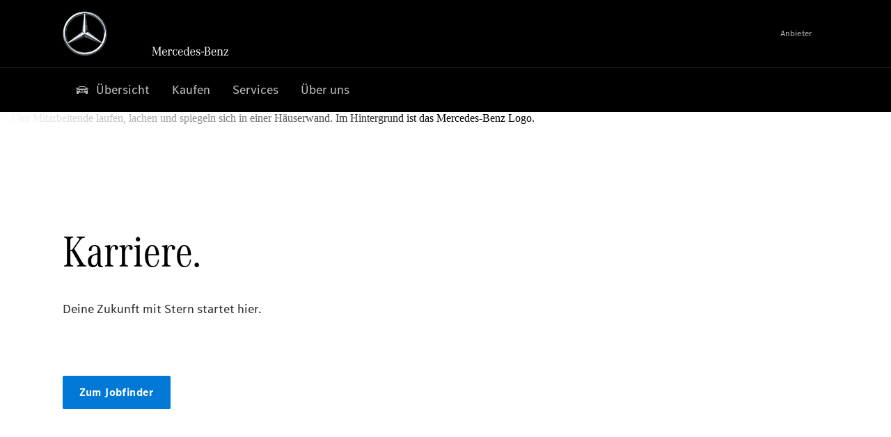

--- FILE ---
content_type: application/javascript
request_url: https://assets.oneweb.mercedes-benz.com/plugin/seamless-logger/7.5.0/index.js
body_size: 22701
content:
/**
* @preserve
* Licenses of bundled dependencies can be found in dependencies-licenses.txt
*/
/*! logger 7.5.0 */
const e=`seamless-logger`,t=[`seamless`],n={handler:`http`,site:`datadoghq.eu`,forwardErrorsToLogs:!1,sessionSampleRate:100};function r(){if(typeof window>`u`||typeof localStorage>`u`)return{debugNamespaces:[]};let e=localStorage.getItem(`loggerDebugNamespaces`);return{debugNamespaces:e?e.split(`,`):[]}}let i=function(e){return e.dev=`dev`,e.test=`test`,e.int=`int`,e.pprod=`pprod`,e.prod=`prod`,e}({});const a=e=>{let t=0;for(let n=0;n<e.length;n++)t=e.charCodeAt(n)+((t<<5)-t);return t},o=e=>(e&1048575).toString(16).toUpperCase().padStart(6,`0`),s=e=>`${e?`background: #${e};`:``} font-size: 14px; font-weight:bold; color: white; -webkit-text-stroke:.6px black;`,c=()=>typeof window<`u`,l=(e,t,n)=>console[e].bind(console,`%c[${t.toUpperCase()}]`,s(n));var u=`7.5.0`;const d={log:`log`,debug:`debug`,info:`info`,warn:`warn`,error:`error`},f=console,p={};Object.keys(d).forEach(e=>{p[e]=f[e]});const m=`Datadog Browser SDK:`,h={debug:p.debug.bind(f,m),log:p.log.bind(f,m),info:p.info.bind(f,m),warn:p.warn.bind(f,m),error:p.error.bind(f,m)},ee=`https://docs.datadoghq.com`,te=`${ee}/real_user_monitoring/browser/troubleshooting`,ne=`More details:`;function re(e,t){return(...n)=>{try{return e(...n)}catch(e){h.error(t,e)}}}function ie(e){return e!==0&&Math.random()*100<=e}function ae(e){return oe(e)&&e>=0&&e<=100}function oe(e){return typeof e==`number`}const se=1e3,ce=60*se,le=60*ce;24*le;function g(){return new Date().getTime()}function _(){return g()}function ue(){return performance.now()}function v(){return{relative:ue(),timeStamp:_()}}function de(){return{relative:0,timeStamp:ge()}}function fe(e,t){return t-e}function pe(e,t){return e+t}function me(e){return e-ge()}let he;function ge(){return he===void 0&&(he=performance.timing?.navigationStart??performance.timeOrigin),he}const _e=1024,ve=1024*_e,ye=/[^\u0000-\u007F]/;function be(e){return ye.test(e)?window.TextEncoder===void 0?new Blob([e]).size:new TextEncoder().encode(e).length:e.length}function xe(e){return{...e}}function Se(e,t){return Object.keys(e).some(n=>e[n]===t)}function Ce(e){return Object.keys(e).length===0}function y(){if(typeof globalThis==`object`)return globalThis;Object.defineProperty(Object.prototype,`_dd_temp_`,{get(){return this},configurable:!0});let e=_dd_temp_;return delete Object.prototype._dd_temp_,typeof e!=`object`&&(e=typeof self==`object`?self:typeof window==`object`?window:{}),e}const b=y(),x=`WorkerGlobalScope`in b;function we(e,t){let n=y(),r;return n.Zone&&typeof n.Zone.__symbol__==`function`&&(r=e[n.Zone.__symbol__(t)]),r||=e[t],r}let Te,Ee=!1;function De(e){Te=e}function Oe(e){Ee=e}function ke(e,t,n){let r=n.value;n.value=function(...e){return(Te?S(r):r).apply(this,e)}}function S(e){return function(){return C(e,this,arguments)}}function C(e,t,n){try{return e.apply(t,n)}catch(e){Ae(e)}}function Ae(e){if(je(e),Te)try{Te(e)}catch(e){je(e)}}function je(...e){Ee&&h.error(`[MONITOR]`,...e)}function Me(e,t){return we(y(),`setTimeout`)(S(e),t)}function Ne(e){we(y(),`clearTimeout`)(e)}function Pe(e,t){return we(y(),`setInterval`)(S(e),t)}function Fe(e){we(y(),`clearInterval`)(e)}function Ie(e){let t=b.queueMicrotask?.bind(b);typeof t==`function`?t(S(e)):Promise.resolve().then(S(e))}var w=class{constructor(e){this.onFirstSubscribe=e,this.observers=[]}subscribe(e){return this.addObserver(e),{unsubscribe:()=>this.removeObserver(e)}}notify(e){this.observers.forEach(t=>t(e))}addObserver(e){this.observers.push(e),this.observers.length===1&&this.onFirstSubscribe&&(this.onLastUnsubscribe=this.onFirstSubscribe(this)||void 0)}removeObserver(e){this.observers=this.observers.filter(t=>e!==t),!this.observers.length&&this.onLastUnsubscribe&&this.onLastUnsubscribe()}};function Le(...e){return new w(t=>{let n=e.map(e=>e.subscribe(e=>t.notify(e)));return()=>n.forEach(e=>e.unsubscribe())})}var Re=class extends w{constructor(e){super(),this.maxBufferSize=e,this.buffer=[]}notify(e){this.buffer.push(e),this.buffer.length>this.maxBufferSize&&this.buffer.shift(),super.notify(e)}subscribe(e){let t=!1;return Ie(()=>{for(let n of this.buffer){if(t)return;e(n)}t||this.addObserver(e)}),{unsubscribe:()=>{t=!0,this.removeObserver(e)}}}unbuffer(){Ie(()=>{this.maxBufferSize=this.buffer.length=0})}};function ze(e,t,n){let r=n&&n.leading!==void 0?n.leading:!0,i=n&&n.trailing!==void 0?n.trailing:!0,a=!1,o,s;return{throttled:(...n)=>{if(a){o=n;return}r?e(...n):o=n,a=!0,s=Me(()=>{i&&o&&e(...o),a=!1,o=void 0},t)},cancel:()=>{Ne(s),a=!1,o=void 0}}}function T(){}function E(e){return e?(parseInt(e,10)^Math.random()*16>>parseInt(e,10)/4).toString(16):`10000000-1000-4000-8000-100000000000`.replace(/[018]/g,E)}const Be=/([\w-]+)\s*=\s*([^;]+)/g;function Ve(e,t){for(Be.lastIndex=0;;){let n=Be.exec(e);if(n){if(n[1]===t)return n[2]}else break}}function He(e){let t=new Map;for(Be.lastIndex=0;;){let n=Be.exec(e);if(n)t.set(n[1],n[2]);else break}return t}function Ue(e,t,n=``){let r=e.charCodeAt(t-1),i=r>=55296&&r<=56319?t+1:t;return e.length<=i?e:`${e.slice(0,i)}${n}`}function We(){return Ke()===0}let Ge;function Ke(){return Ge??=qe()}function qe(e=window){let t=e.navigator.userAgent;return e.chrome||/HeadlessChrome/.test(t)?0:e.navigator.vendor?.indexOf(`Apple`)===0||/safari/i.test(t)&&!/chrome|android/i.test(t)?1:2}function Je(e){return Ye(e,location.href).href}function Ye(e,t){let{URL:n}=Ze();try{return t===void 0?new n(e):new n(e,t)}catch(e){throw Error(`Failed to construct URL: ${String(e)}`)}}let Xe;function Ze(){if(!Xe){let e,t;try{e=document.createElement(`iframe`),e.style.display=`none`,document.body.appendChild(e),t=e.contentWindow}catch{t=b}Xe={URL:t.URL},e?.remove()}return Xe}function Qe(e,t,n=0,r){let i=new Date;i.setTime(i.getTime()+n);let a=`expires=${i.toUTCString()}`,o=r&&r.crossSite?`none`:`strict`,s=r&&r.domain?`;domain=${r.domain}`:``,c=r&&r.secure?`;secure`:``,l=r&&r.partitioned?`;partitioned`:``;document.cookie=`${e}=${t};${a};path=/;samesite=${o}${s}${c}${l}`}function $e(e){return Ve(document.cookie,e)}let et;function D(e){return et||=He(document.cookie),et.get(e)}function tt(e,t){Qe(e,``,0,t)}function nt(e){if(document.cookie===void 0||document.cookie===null)return!1;try{let t=`dd_cookie_test_${E()}`,n=`test`;Qe(t,n,ce,e);let r=$e(t)===n;return tt(t,e),r}catch(e){return h.error(e),!1}}let rt;function it(e=location.hostname,t=document.referrer){if(rt===void 0){let n=at(e,t);if(n){let e=`dd_site_test_${E()}`,t=n.split(`.`),r=t.pop();for(;t.length&&!$e(e);)r=`${t.pop()}.${r}`,Qe(e,`test`,se,{domain:r});tt(e,{domain:r}),rt=r}}return rt}function at(e,t){try{return e||Ye(t).hostname}catch{}}const O=`_dd_s`;function ot(e,t){for(let n=e.length-1;n>=0;--n){let r=e[n];if(t(r,n,e))return r}}function st(e){return Object.values(e)}function ct(e){return Object.entries(e)}const lt=4*le,ut=15*ce,dt={COOKIE:`cookie`,LOCAL_STORAGE:`local-storage`},ft=/^([a-zA-Z]+)=([a-z0-9-]+)$/;function pt(e){return!!e&&(e.indexOf(`&`)!==-1||ft.test(e))}function k(e,t){let n={isExpired:`1`};return t.trackAnonymousUser&&(e?.anonymousId?n.anonymousId=e?.anonymousId:n.anonymousId=E()),n}function mt(e){return Ce(e)}function ht(e){return!mt(e)}function gt(e){return e.isExpired!==void 0||!_t(e)}function _t(e){return(e.created===void 0||g()-Number(e.created)<lt)&&(e.expire===void 0||g()<Number(e.expire))}function vt(e){e.expire=String(g()+ut)}function yt(e){return ct(e).map(([e,t])=>e===`anonymousId`?`aid=${t}`:`${e}=${t}`).join(`&`)}function bt(e){let t={};return pt(e)&&e.split(`&`).forEach(e=>{let n=ft.exec(e);if(n!==null){let[,e,r]=n;e===`aid`?t.anonymousId=r:t[e]=r}}),t}function xt(e){if(!D(O)){let t=D(`_dd`),n=D(`_dd_r`),r=D(`_dd_l`),i={};t&&(i.id=t),r&&/^[01]$/.test(r)&&(i.logs=r),n&&/^[012]$/.test(n)&&(i.rum=n),ht(i)&&(vt(i),e.persistSession(i))}}function St(e){let t=Et(e);return t&&nt(t)?{type:dt.COOKIE,cookieOptions:t}:void 0}function Ct(e,t){let n={isLockEnabled:We(),persistSession:n=>wt(t,e,n,ut),retrieveSession:Tt,expireSession:n=>wt(t,e,k(n,e),lt)};return xt(n),n}function wt(e,t,n,r){Qe(O,yt(n),t.trackAnonymousUser?31536e6:r,e)}function Tt(){return bt($e(O))}function Et(e){let t={};if(t.secure=!!e.useSecureSessionCookie||!!e.usePartitionedCrossSiteSessionCookie,t.crossSite=!!e.usePartitionedCrossSiteSessionCookie,t.partitioned=!!e.usePartitionedCrossSiteSessionCookie,e.trackSessionAcrossSubdomains){let e=it();if(!e)return;t.domain=e}return t}function Dt(){try{let e=E(),t=`_dd_test_${e}`;localStorage.setItem(t,e);let n=localStorage.getItem(t);return localStorage.removeItem(t),e===n?{type:dt.LOCAL_STORAGE}:void 0}catch{return}}function Ot(e){return{isLockEnabled:!1,persistSession:kt,retrieveSession:At,expireSession:t=>jt(t,e)}}function kt(e){localStorage.setItem(O,yt(e))}function At(){return bt(localStorage.getItem(O))}function jt(e,t){kt(k(e,t))}const Mt=[];let Nt;function A(e,t,n=0){var r;let{isLockEnabled:i,persistSession:a,expireSession:o}=t,s=e=>a({...e,lock:l}),c=()=>{let{lock:e,...n}=t.retrieveSession();return{session:n,lock:e&&!Lt(e)?e:void 0}};if(Nt||=e,e!==Nt){Mt.push(e);return}if(i&&n>=100){Ft(t);return}let l,u=c();if(i){if(u.lock){Pt(e,t,n);return}if(l=It(),s(u.session),u=c(),u.lock!==l){Pt(e,t,n);return}}let d=e.process(u.session);if(i&&(u=c(),u.lock!==l)){Pt(e,t,n);return}if(d&&(gt(d)?o(d):(vt(d),i?s(d):a(d))),i&&!(d&&gt(d))){if(u=c(),u.lock!==l){Pt(e,t,n);return}a(u.session),d=u.session}(r=e.after)==null||r.call(e,d||u.session),Ft(t)}function Pt(e,t,n){Me(()=>{A(e,t,n+1)},10)}function Ft(e){Nt=void 0;let t=Mt.shift();t&&A(t,e)}function It(){return E()+`--`+_()}function Lt(e){let[,t]=e.split(`--`);return!t||fe(Number(t),_())>1e3}const Rt=se;function zt(e){switch(e.sessionPersistence){case dt.COOKIE:return St(e);case dt.LOCAL_STORAGE:return Dt();case void 0:{let t=St(e);return!t&&e.allowFallbackToLocalStorage&&(t=Dt()),t}default:h.error(`Invalid session persistence '${String(e.sessionPersistence)}'`)}}function Bt(e,t){return e.type===dt.COOKIE?Ct(t,e.cookieOptions):Ot(t)}function Vt(e,t,n,r,i=Bt(e,t)){let a=new w,o=new w,s=new w,c=Pe(p,Rt),l;h();let{throttled:u,cancel:d}=ze(()=>{A({process:e=>{if(mt(e))return;let t=m(e);return ee(t),t},after:e=>{ht(e)&&!te()&&ie(e),l=e}},i)},Rt);function f(){A({process:e=>te()?m(e):void 0},i)}function p(){let e=i.retrieveSession();gt(e)?A({process:e=>gt(e)?k(e,t):void 0,after:m},i):m(e)}function m(e){return gt(e)&&(e=k(e,t)),te()&&(ne(e)?re():(s.notify({previousState:l,newState:e}),l=e)),e}function h(){A({process:e=>{if(mt(e))return k(e,t)},after:e=>{l=e}},i)}function ee(e){if(mt(e))return!1;let t=r(e[n]);e[n]=t,delete e.isExpired,t!==`0`&&!e.id&&(e.id=E(),e.created=String(g()))}function te(){return l?.[n]!==void 0}function ne(e){return l.id!==e.id||l[n]!==e[n]}function re(){l=k(l,t),o.notify()}function ie(e){l=e,a.notify()}function ae(e){A({process:t=>({...t,...e}),after:m},i)}return{expandOrRenewSession:u,expandSession:f,getSession:()=>l,renewObservable:a,expireObservable:o,sessionStateUpdateObservable:s,restartSession:h,expire:()=>{d(),i.expireSession(l),m(k(l,t))},stop:()=>{Fe(c)},updateSessionState:ae}}const Ht={GRANTED:`granted`,NOT_GRANTED:`not-granted`};function Ut(e){let t=new w;return{tryToInit(t){e||=t},update(n){e=n,t.notify()},isGranted(){return e===Ht.GRANTED},observable:t}}function Wt(e){return e===null?`null`:Array.isArray(e)?`array`:typeof e}function Gt(e,t,n=!1){return e.some(e=>{try{if(typeof e==`function`)return e(t);if(e instanceof RegExp)return e.test(t);if(typeof e==`string`)return n?t.startsWith(e):e===t}catch(e){h.error(e)}return!1})}const Kt=[`chrome-extension://`,`moz-extension://`];function qt(e){return Kt.some(t=>e.includes(t))}function Jt(e,t=``){return qt(e)?!1:qt(t.split(`
`).filter(e=>{let t=e.trim();return t.length&&/^at\s+|@/.test(t)})[1]||``)}function Yt(e,t,n=typeof location<`u`?location.origin:``){let r=e.allowedTrackingOrigins;if(!r)return Jt(n,t)?(h.error("Running the Browser SDK in a Web extension content script is forbidden unless the `allowedTrackingOrigins` option is provided."),!1):!0;let i=Gt(r,n);return i||h.error(`SDK initialized on a non-allowed domain.`),i}const j=`datadoghq.com`,Xt=[`ddsource`,`dd-api-key`,`dd-request-id`];function M(e,t,n){let r=Zt(e,t);return{build(i,a){return r($t(e,t,i,a,n))},trackType:t}}function Zt(e,t){let n=`/api/v2/${t}`,r=e.proxy;if(typeof r==`string`){let e=Je(r);return t=>`${e}?ddforward=${encodeURIComponent(`${n}?${t}`)}`}if(typeof r==`function`)return e=>r({path:n,parameters:e});let i=Qt(t,e);return e=>`https://${i}${n}?${e}`}function Qt(e,t){let{site:n=j,internalAnalyticsSubdomain:r}=t;if(e===`logs`&&t.usePciIntake&&n===j)return`pci.browser-intake-datadoghq.com`;if(r&&n===j)return`${r}.${j}`;if(n===`dd0g-gov.com`)return`http-intake.logs.${n}`;let i=n.split(`.`),a=i.pop();return`browser-intake-${i.join(`-`)}.${a}`}function $t({clientToken:e,internalAnalyticsSubdomain:t,source:n=`browser`},r,i,{retry:a,encoding:o},s=[]){let c=[`ddsource=${n}`,`dd-api-key=${e}`,`dd-evp-origin-version=6.22.0`,`dd-evp-origin=browser`,`dd-request-id=${E()}`].concat(s);return o&&c.push(`dd-evp-encoding=${o}`),r===`rum`&&(c.push(`batch_time=${_()}`,`_dd.api=${i}`),a&&c.push(`_dd.retry_count=${a.count}`,`_dd.retry_after=${a.lastFailureStatus}`)),t&&c.reverse(),c.join(`&`)}function en(e){let t=e.site||j,n=tn(e.source),r=nn({...e,site:t,source:n});return{replica:rn({...e,site:t,source:n}),site:t,source:n,...r}}function tn(e){return e===`flutter`||e===`unity`?e:`browser`}function nn(e){return{logsEndpointBuilder:M(e,`logs`),rumEndpointBuilder:M(e,`rum`),profilingEndpointBuilder:M(e,`profile`),sessionReplayEndpointBuilder:M(e,`replay`),exposuresEndpointBuilder:M(e,`exposures`)}}function rn(e){if(!e.replica)return;let t={...e,site:j,clientToken:e.replica.clientToken};return{logsEndpointBuilder:M(t,`logs`),rumEndpointBuilder:M(t,`rum`,[`application.id=${e.replica.applicationId}`])}}function an(e){return Xt.every(t=>e.includes(t))}function on(e,t){return e!=null&&typeof e!=`string`?(h.error(`${t} must be defined as a string`),!1):!0}function sn(e){return e&&typeof e==`string`&&!/(datadog|ddog|datad0g|dd0g)/.test(e)?(h.error(`Site should be a valid Datadog site. ${ne} ${ee}/getting_started/site/.`),!1):!0}function cn(e,t){return e!==void 0&&!ae(e)?(h.error(`${t} Sample Rate should be a number between 0 and 100`),!1):!0}function ln(e,t){if(!e||!e.clientToken){h.error(`Client Token is not configured, we will not send any data.`);return}if(e.allowedTrackingOrigins!==void 0&&!Array.isArray(e.allowedTrackingOrigins)){h.error(`Allowed Tracking Origins must be an array`);return}if(!(!sn(e.site)||!cn(e.sessionSampleRate,`Session`)||!cn(e.telemetrySampleRate,`Telemetry`)||!cn(e.telemetryConfigurationSampleRate,`Telemetry Configuration`)||!cn(e.telemetryUsageSampleRate,`Telemetry Usage`)||!on(e.version,`Version`)||!on(e.env,`Env`)||!on(e.service,`Service`)||!Yt(e,t??``))){if(e.trackingConsent!==void 0&&!Se(Ht,e.trackingConsent)){h.error(`Tracking Consent should be either "granted" or "not-granted"`);return}return{beforeSend:e.beforeSend&&re(e.beforeSend,`beforeSend threw an error:`),sessionStoreStrategyType:x?void 0:zt(e),sessionSampleRate:e.sessionSampleRate??100,telemetrySampleRate:e.telemetrySampleRate??20,telemetryConfigurationSampleRate:e.telemetryConfigurationSampleRate??5,telemetryUsageSampleRate:e.telemetryUsageSampleRate??5,service:e.service??void 0,env:e.env??void 0,version:e.version??void 0,datacenter:e.datacenter??void 0,silentMultipleInit:!!e.silentMultipleInit,allowUntrustedEvents:!!e.allowUntrustedEvents,trackingConsent:e.trackingConsent??Ht.GRANTED,trackAnonymousUser:e.trackAnonymousUser??!0,storeContextsAcrossPages:!!e.storeContextsAcrossPages,batchBytesLimit:16*_e,eventRateLimiterThreshold:3e3,maxTelemetryEventsPerPage:15,flushTimeout:30*se,batchMessagesLimit:x?1:50,messageBytesLimit:256*_e,variant:e.variant,sdkVersion:e.sdkVersion,...en(e)}}}function un(e){return{session_sample_rate:e.sessionSampleRate,telemetry_sample_rate:e.telemetrySampleRate,telemetry_configuration_sample_rate:e.telemetryConfigurationSampleRate,telemetry_usage_sample_rate:e.telemetryUsageSampleRate,use_before_send:!!e.beforeSend,use_partitioned_cross_site_session_cookie:e.usePartitionedCrossSiteSessionCookie,use_secure_session_cookie:e.useSecureSessionCookie,use_proxy:!!e.proxy,silent_multiple_init:e.silentMultipleInit,track_session_across_subdomains:e.trackSessionAcrossSubdomains,track_anonymous_user:e.trackAnonymousUser,session_persistence:e.sessionPersistence,allow_fallback_to_local_storage:!!e.allowFallbackToLocalStorage,store_contexts_across_pages:!!e.storeContextsAcrossPages,allow_untrusted_events:!!e.allowUntrustedEvents,tracking_consent:e.trackingConsent,use_allowed_tracking_origins:Array.isArray(e.allowedTrackingOrigins),source:e.source,sdk_version:e.sdkVersion,variant:e.variant}}var dn;(function(e){e.TRACK_INTAKE_REQUESTS=`track_intake_requests`,e.USE_TREE_WALKER_FOR_ACTION_NAME=`use_tree_walker_for_action_name`,e.FEATURE_OPERATION_VITAL=`feature_operation_vital`,e.SHORT_SESSION_INVESTIGATION=`short_session_investigation`})(dn||={});const fn=new Set;function pn(e){Array.isArray(e)&&mn(e.filter(e=>Se(dn,e)))}function mn(e){e.forEach(e=>{fn.add(e)})}function hn(e){return fn.has(e)}function gn(){return fn}function N(e){let t=[],n=On(e,`stack`),r=String(e);if(n&&n.startsWith(r)&&(n=n.slice(r.length)),n&&n.split(`
`).forEach(e=>{let n=bn(e)||Sn(e)||wn(e)||Dn(e);n&&(!n.func&&n.line&&(n.func=`?`),t.push(n))}),t.length>0&&Pn()&&e instanceof Error){let n=[],r=e;for(;(r=Object.getPrototypeOf(r))&&Mn(r);){let e=r.constructor?.name||`?`;n.push(e)}for(let e=n.length-1;e>=0&&t[0]?.func===n[e];e--)t.shift()}return{message:On(e,`message`),name:On(e,`name`),stack:t}}const _n=`((?:file|https?|blob|chrome-extension|electron|native|eval|webpack|snippet|<anonymous>|\\w+\\.|\\/).*?)`,P=`(?::(\\d+))`,vn=RegExp(`^\\s*at (.*?) ?\\(${_n}${P}?${P}?\\)?\\s*$`,`i`),yn=RegExp(`\\((\\S*)${P}${P}\\)`);function bn(e){let t=vn.exec(e);if(!t)return;let n=t[2]&&t[2].indexOf(`native`)===0,r=t[2]&&t[2].indexOf(`eval`)===0,i=yn.exec(t[2]);return r&&i&&(t[2]=i[1],t[3]=i[2],t[4]=i[3]),{args:n?[t[2]]:[],column:t[4]?+t[4]:void 0,func:t[1]||`?`,line:t[3]?+t[3]:void 0,url:n?void 0:t[2]}}const xn=RegExp(`^\\s*at ?${_n}${P}?${P}??\\s*$`,`i`);function Sn(e){let t=xn.exec(e);if(t)return{args:[],column:t[3]?+t[3]:void 0,func:`?`,line:t[2]?+t[2]:void 0,url:t[1]}}const Cn=/^\s*at (?:((?:\[object object\])?.+) )?\(?((?:file|ms-appx|https?|webpack|blob):.*?):(\d+)(?::(\d+))?\)?\s*$/i;function wn(e){let t=Cn.exec(e);if(t)return{args:[],column:t[4]?+t[4]:void 0,func:t[1]||`?`,line:+t[3],url:t[2]}}const Tn=/^\s*(.*?)(?:\((.*?)\))?(?:(?:(?:^|@)((?:file|https?|blob|chrome|webpack|resource|capacitor|\[native).*?|[^@]*bundle|\[wasm code\])(?::(\d+))?(?::(\d+))?)|@)\s*$/i,En=/(\S+) line (\d+)(?: > eval line \d+)* > eval/i;function Dn(e){let t=Tn.exec(e);if(!t)return;let n=t[3]&&t[3].indexOf(` > eval`)>-1,r=En.exec(t[3]);return n&&r&&(t[3]=r[1],t[4]=r[2],t[5]=void 0),{args:t[2]?t[2].split(`,`):[],column:t[5]?+t[5]:void 0,func:t[1]||`?`,line:t[4]?+t[4]:void 0,url:t[3]}}function On(e,t){if(typeof e!=`object`||!e||!(t in e))return;let n=e[t];return typeof n==`string`?n:void 0}function kn(e,t,n,r){if(t===void 0)return;let{name:i,message:a}=jn(e);return{name:i,message:a,stack:[{url:t,column:r,line:n}]}}const An=/^(?:[Uu]ncaught (?:exception: )?)?(?:((?:Eval|Internal|Range|Reference|Syntax|Type|URI|)Error): )?([\s\S]*)$/;function jn(e){let t,n;return{}.toString.call(e)===`[object String]`&&([,t,n]=An.exec(e)),{name:t,message:n}}function Mn(e){return String(e.constructor).startsWith(`class `)}let Nn;function Pn(){if(Nn!==void 0)return Nn;class e extends Error{constructor(){super(),this.name=`Error`}}let[t,n]=[e,Error].map(e=>new e);return Nn=Mn(Object.getPrototypeOf(t))&&n.stack!==t.stack,Nn}function Fn(e){let t=Error(e);t.name=`HandlingStack`;let n;return C(()=>{let e=N(t);e.stack=e.stack.slice(2),n=F(e)}),n}function F(e){let t=In(e);return e.stack.forEach(e=>{let n=e.func===`?`?`<anonymous>`:e.func,r=e.args&&e.args.length>0?`(${e.args.join(`, `)})`:``,i=e.line?`:${e.line}`:``,a=e.line&&e.column?`:${e.column}`:``;t+=`\n  at ${n}${r} @ ${e.url}${i}${a}`}),t}function In(e){return`${e.name||`Error`}: ${e.message}`}function I(e,t,n,{computeHandlingStack:r}={}){let i=e[t];if(typeof i!=`function`)if(t in e&&t.startsWith(`on`))i=T;else return{stop:T};let a=!1,o=function(){if(a)return i.apply(this,arguments);let e=Array.from(arguments),t;C(n,null,[{target:this,parameters:e,onPostCall:e=>{t=e},handlingStack:r?Fn(`instrumented method`):void 0}]);let o=i.apply(this,e);return t&&C(t,null,[o]),o};return e[t]=o,{stop:()=>{a=!0,e[t]===o&&(e[t]=i)}}}function Ln(e,t,n){if(typeof e!=`object`||!e)return JSON.stringify(e);let r=L(Object.prototype),i=L(Array.prototype),a=L(Object.getPrototypeOf(e)),o=L(e);try{return JSON.stringify(e,t,n)}catch{return`<error: unable to serialize object>`}finally{r(),i(),a(),o()}}function L(e){let t=e,n=t.toJSON;return n?(delete t.toJSON,()=>{t.toJSON=n}):T}220*_e;function R(e,t=225280){let n=L(Object.prototype),r=L(Array.prototype),i=[],a=new WeakMap,o=Rn(e,`$`,void 0,i,a),s=JSON.stringify(o),c=s?s.length:0;if(c>t){Un(t,`discarded`,e);return}for(;i.length>0&&c<t;){let n=i.shift(),r=0;if(Array.isArray(n.source))for(let o=0;o<n.source.length;o++){let s=Rn(n.source[o],n.path,o,i,a);if(s===void 0?c+=4:c+=JSON.stringify(s).length,c+=r,r=1,c>t){Un(t,`truncated`,e);break}n.target[o]=s}else for(let o in n.source)if(Object.prototype.hasOwnProperty.call(n.source,o)){let s=Rn(n.source[o],n.path,o,i,a);if(s!==void 0&&(c+=JSON.stringify(s).length+r+o.length+3,r=1),c>t){Un(t,`truncated`,e);break}n.target[o]=s}}return n(),r(),o}function Rn(e,t,n,r,i){let a=Hn(e);if(!a||typeof a!=`object`)return zn(a);let o=Bn(a);if(o!==`[Object]`&&o!==`[Array]`&&o!==`[Error]`)return o;let s=e;if(i.has(s))return`[Reference seen at ${i.get(s)}]`;let c=n===void 0?t:`${t}.${n}`,l=Array.isArray(a)?[]:{};return i.set(s,c),r.push({source:a,target:l,path:c}),l}function zn(e){return typeof e==`bigint`?`[BigInt] ${e.toString()}`:typeof e==`function`?`[Function] ${e.name||`unknown`}`:typeof e==`symbol`?`[Symbol] ${e.description||e.toString()}`:e}function Bn(e){try{if(e instanceof Event)return Vn(e);if(e instanceof RegExp)return`[RegExp] ${e.toString()}`;let t=Object.prototype.toString.call(e).match(/\[object (.*)\]/);if(t&&t[1])return`[${t[1]}]`}catch{}return`[Unserializable]`}function Vn(e){return{type:e.type,isTrusted:e.isTrusted,currentTarget:e.currentTarget?Bn(e.currentTarget):null,target:e.target?Bn(e.target):null}}function Hn(e){let t=e;if(t&&typeof t.toJSON==`function`)try{return t.toJSON()}catch{}return e}function Un(e,t,n){h.warn(`The data provided has been ${t} as it is over the limit of ${e} characters:`,n)}const Wn=`No stack, consider using an instance of Error`;function Gn({stackTrace:e,originalError:t,handlingStack:n,componentStack:r,startClocks:i,nonErrorPrefix:a,useFallbackStack:o=!0,source:s,handling:c}){let l=z(t);return!e&&l&&(e=N(t)),{startClocks:i,source:s,handling:c,handlingStack:n,componentStack:r,originalError:t,type:e?e.name:void 0,message:Kn(e,l,a,t),stack:e?F(e):o?Wn:void 0,causes:l?Xn(t,s):void 0,fingerprint:qn(t),context:Jn(t)}}function Kn(e,t,n,r){return e?.message&&e?.name?e.message:t?`Empty message`:`${n} ${Ln(R(r))}`}function qn(e){return z(e)&&`dd_fingerprint`in e?String(e.dd_fingerprint):void 0}function Jn(e){if(typeof e==`object`&&e&&`dd_context`in e)return e.dd_context}function Yn(e){return/@ (.+)/.exec(e)?.[1]}function z(e){return e instanceof Error||Object.prototype.toString.call(e)===`[object Error]`}function Xn(e,t){let n=e,r=[];for(;z(n?.cause)&&r.length<10;){let e=N(n.cause);r.push({message:n.cause.message,source:t,type:e?.name,stack:e&&F(e)}),n=n.cause}return r.length?r:void 0}const B={AGENT:`agent`,CONSOLE:`console`,CUSTOM:`custom`,LOGGER:`logger`,NETWORK:`network`,SOURCE:`source`,REPORT:`report`};function Zn(){return new w(e=>{let t=(t,n)=>{let r=Gn({stackTrace:n,originalError:t,startClocks:v(),nonErrorPrefix:`Uncaught`,source:B.SOURCE,handling:`unhandled`});e.notify(r)},{stop:n}=Qn(t),{stop:r}=$n(t);return()=>{n(),r()}})}function Qn(e){return I(y(),`onerror`,({parameters:[t,n,r,i,a]})=>{let o;z(a)||(o=kn(t,n,r,i)),e(a??t,o)})}function $n(e){return I(y(),`onunhandledrejection`,({parameters:[t]})=>{e(t.reason||`Empty reason`)})}function er(e){let t={version:`6.22.0`,onReady(e){e()},...e};return Object.defineProperty(t,`_setDebug`,{get(){return Oe},enumerable:!1}),t}function tr(e,t,n){let r=e[t];r&&!r.q&&r.version&&h.warn(`SDK is loaded more than once. This is unsupported and might have unexpected behavior.`),e[t]=n,r&&r.q&&r.q.forEach(e=>re(e,`onReady callback threw an error:`)())}function nr(e,t){t.silentMultipleInit||h.error(`${e} is already initialized.`)}function V(e,t,n,r,i){return rr(e,t,[n],r,i)}function rr(e,t,n,r,{once:i,capture:a,passive:o}={}){let s=S(t=>{!t.isTrusted&&!t.__ddIsTrusted&&!e.allowUntrustedEvents||(i&&d(),r(t))}),c=o?{capture:a,passive:o}:a,l=window.EventTarget&&t instanceof EventTarget?window.EventTarget.prototype:t,u=we(l,`addEventListener`);n.forEach(e=>u.call(t,e,s,c));function d(){let e=we(l,`removeEventListener`);n.forEach(n=>e.call(t,n,s,c))}return{stop:d}}const ir={intervention:`intervention`,deprecation:`deprecation`,cspViolation:`csp_violation`};function ar(e,t){let n=[];t.includes(ir.cspViolation)&&n.push(sr(e));let r=t.filter(e=>e!==ir.cspViolation);return r.length&&n.push(or(r)),Le(...n)}function or(e){return new w(t=>{if(!window.ReportingObserver)return;let n=S((e,n)=>e.forEach(e=>t.notify(cr(e)))),r=new window.ReportingObserver(n,{types:e,buffered:!0});return r.observe(),()=>{r.disconnect()}})}function sr(e){return new w(t=>{let{stop:n}=V(e,document,`securitypolicyviolation`,e=>{t.notify(lr(e))});return n})}function cr(e){let{type:t,body:n}=e;return ur({type:n.id,message:`${t}: ${n.message}`,originalError:e,stack:dr(n.id,n.message,n.sourceFile,n.lineNumber,n.columnNumber)})}function lr(e){let t=`'${e.blockedURI}' blocked by '${e.effectiveDirective}' directive`;return ur({type:e.effectiveDirective,message:`${ir.cspViolation}: ${t}`,originalError:e,csp:{disposition:e.disposition},stack:dr(e.effectiveDirective,e.originalPolicy?`${t} of the policy "${Ue(e.originalPolicy,100,`...`)}"`:`no policy`,e.sourceFile,e.lineNumber,e.columnNumber)})}function ur(e){return{startClocks:v(),source:B.REPORT,handling:`unhandled`,...e}}function dr(e,t,n,r,i){return n?F({name:e,message:t,stack:[{func:`?`,url:n,line:r??void 0,column:i??void 0}]}):void 0}function fr(e){let{env:t,service:n,version:r,datacenter:i,sdkVersion:a,variant:o}=e,s=[H(`sdk_version`,a??`6.22.0`)];return t&&s.push(H(`env`,t)),n&&s.push(H(`service`,n)),r&&s.push(H(`version`,r)),i&&s.push(H(`datacenter`,i)),o&&s.push(H(`variant`,o)),s}function H(e,t){let n=t?`${e}:${t}`:e;return(n.length>200||mr(n))&&h.warn(`Tag ${n} doesn't meet tag requirements and will be sanitized. ${ne} ${ee}/getting_started/tagging/#defining-tags`),pr(n)}function pr(e){return e.replace(/,/g,`_`)}function mr(e){return hr()?RegExp(`[^\\p{Ll}\\p{Lo}0-9_:./-]`,`u`).test(e):!1}function hr(){try{return!0}catch{return!1}}function gr(e,t){let n=b.__ddBrowserSdkExtensionCallback;n&&n({type:e,payload:t})}function _r(e,t,n=yr()){if(t===void 0)return e;if(typeof t!=`object`||!t)return t;if(t instanceof Date)return new Date(t.getTime());if(t instanceof RegExp){let e=t.flags||[t.global?`g`:``,t.ignoreCase?`i`:``,t.multiline?`m`:``,t.sticky?`y`:``,t.unicode?`u`:``].join(``);return new RegExp(t.source,e)}if(n.hasAlreadyBeenSeen(t))return;if(Array.isArray(t)){let r=Array.isArray(e)?e:[];for(let e=0;e<t.length;++e)r[e]=_r(r[e],t[e],n);return r}let r=Wt(e)===`object`?e:{};for(let e in t)Object.prototype.hasOwnProperty.call(t,e)&&(r[e]=_r(r[e],t[e],n));return r}function vr(e){return _r(void 0,e)}function U(...e){let t;for(let n of e)n!=null&&(t=_r(t,n));return t}function yr(){if(typeof WeakSet<`u`){let e=new WeakSet;return{hasAlreadyBeenSeen(t){let n=e.has(t);return n||e.add(t),n}}}let e=[];return{hasAlreadyBeenSeen(t){let n=e.indexOf(t)>=0;return n||e.push(t),n}}}function br(){let e=b.navigator;return{status:e.onLine?`connected`:`not_connected`,interfaces:e.connection&&e.connection.type?[e.connection.type]:void 0,effective_type:e.connection?.effectiveType}}function xr(e){return e>=500}function Sr(e){try{return e.clone()}catch{return}}80*_e;const Cr=20*ve,wr=se;function Tr(e,t,n,r,i,a){t.transportStatus===0&&t.queuedPayloads.size()===0&&t.bandwidthMonitor.canHandle(e)?Dr(e,t,n,a,{onSuccess:()=>Or(0,t,n,r,i,a),onFailure:()=>{t.queuedPayloads.enqueue(e)||a.notify({type:`queue-full`,bandwidth:t.bandwidthMonitor.stats(),payload:e}),Er(t,n,r,i,a)}}):t.queuedPayloads.enqueue(e)||a.notify({type:`queue-full`,bandwidth:t.bandwidthMonitor.stats(),payload:e})}function Er(e,t,n,r,i){e.transportStatus===2&&Me(()=>{Dr(e.queuedPayloads.first(),e,t,i,{onSuccess:()=>{e.queuedPayloads.dequeue(),e.currentBackoffTime=wr,Or(1,e,t,n,r,i)},onFailure:()=>{e.currentBackoffTime=Math.min(6e4,e.currentBackoffTime*2),Er(e,t,n,r,i)}})},e.currentBackoffTime)}function Dr(e,t,n,r,{onSuccess:i,onFailure:a}){t.bandwidthMonitor.add(e),n(e,n=>{t.bandwidthMonitor.remove(e),kr(n)?(t.transportStatus=t.bandwidthMonitor.ongoingRequestCount>0?1:2,e.retry={count:e.retry?e.retry.count+1:1,lastFailureStatus:n.status},r.notify({type:`failure`,bandwidth:t.bandwidthMonitor.stats(),payload:e}),a()):(t.transportStatus=0,r.notify({type:`success`,bandwidth:t.bandwidthMonitor.stats(),payload:e}),i())})}function Or(e,t,n,r,i,a){e===0&&t.queuedPayloads.isFull()&&!t.queueFullReported&&(i({message:`Reached max ${r} events size queued for upload: ${Cr/ve}MiB`,source:B.AGENT,startClocks:v()}),t.queueFullReported=!0);let o=t.queuedPayloads;for(t.queuedPayloads=jr();o.size()>0;)Tr(o.dequeue(),t,n,r,i,a)}function kr(e){return e.type!==`opaque`&&(e.status===0&&!navigator.onLine||e.status===408||e.status===429||xr(e.status))}function Ar(){return{transportStatus:0,currentBackoffTime:wr,bandwidthMonitor:Mr(),queuedPayloads:jr(),queueFullReported:!1}}function jr(){let e=[];return{bytesCount:0,enqueue(t){return this.isFull()?!1:(e.push(t),this.bytesCount+=t.bytesCount,!0)},first(){return e[0]},dequeue(){let t=e.shift();return t&&(this.bytesCount-=t.bytesCount),t},size(){return e.length},isFull(){return this.bytesCount>=Cr}}}function Mr(){return{ongoingRequestCount:0,ongoingByteCount:0,canHandle(e){return this.ongoingRequestCount===0||this.ongoingByteCount+e.bytesCount<=81920&&this.ongoingRequestCount<32},add(e){this.ongoingRequestCount+=1,this.ongoingByteCount+=e.bytesCount},remove(e){--this.ongoingRequestCount,this.ongoingByteCount-=e.bytesCount},stats(){return{ongoingByteCount:this.ongoingByteCount,ongoingRequestCount:this.ongoingRequestCount}}}}function Nr(e,t,n){let r=new w,i=Ar();return{observable:r,send:a=>{for(let o of e)Tr(a,i,(e,n)=>Lr(o,t,e,n),o.trackType,n,r)},sendOnExit:n=>{for(let r of e)Pr(r,t,n)}}}function Pr(e,t,n){if(navigator.sendBeacon&&n.bytesCount<t)try{let t=e.build(`beacon`,n);if(navigator.sendBeacon(t,n.data))return}catch(e){Ir(e)}Rr(e,n)}let Fr=!1;function Ir(e){Fr||(Fr=!0,Ae(e))}function Lr(e,t,n,r){if(zr()&&n.bytesCount<t){let t=e.build(`fetch-keepalive`,n);fetch(t,{method:`POST`,body:n.data,keepalive:!0,mode:`cors`}).then(S(e=>r?.({status:e.status,type:e.type}))).catch(S(()=>Rr(e,n,r)))}else Rr(e,n,r)}function Rr(e,t,n){let r=e.build(`fetch`,t);fetch(r,{method:`POST`,body:t.data,mode:`cors`}).then(S(e=>n?.({status:e.status,type:e.type}))).catch(S(()=>n?.({status:0})))}function zr(){try{return window.Request&&`keepalive`in new Request(`http://a`)}catch{return!1}}function Br(){let e=Hr();if(e)return{getCapabilities(){return JSON.parse(e.getCapabilities?.call(e)||`[]`)},getPrivacyLevel(){return e.getPrivacyLevel?.call(e)},getAllowedWebViewHosts(){return JSON.parse(e.getAllowedWebViewHosts())},send(t,n,r){let i=r?{id:r}:void 0;e.send(JSON.stringify({eventType:t,event:n,view:i}))}}}function Vr(e){e===void 0&&(e=y().location?.hostname);let t=Br();return!!t&&t.getAllowedWebViewHosts().some(t=>e===t||e.endsWith(`.${t}`))}function Hr(){return y().DatadogEventBridge}const Ur={HIDDEN:`visibility_hidden`,UNLOADING:`before_unload`,PAGEHIDE:`page_hide`,FROZEN:`page_frozen`};function Wr(e){return new w(t=>{let{stop:n}=rr(e,window,[`visibilitychange`,`freeze`],e=>{e.type===`visibilitychange`&&document.visibilityState===`hidden`?t.notify({reason:Ur.HIDDEN}):e.type===`freeze`&&t.notify({reason:Ur.FROZEN})},{capture:!0}),r=V(e,window,`beforeunload`,()=>{t.notify({reason:Ur.UNLOADING})}).stop;return()=>{n(),r()}})}function Gr(e){return st(Ur).includes(e)}function Kr({encoder:e,request:t,flushController:n,messageBytesLimit:r}){let i={},a=n.flushObservable.subscribe(e=>u(e));function o(t,r,a){n.notifyBeforeAddMessage(r),a===void 0?e.write(e.isEmpty?t:`\n${t}`,e=>{n.notifyAfterAddMessage(e-r)}):(i[a]=t,n.notifyAfterAddMessage())}function s(e){return e!==void 0&&i[e]!==void 0}function c(t){let r=i[t];delete i[t];let a=e.estimateEncodedBytesCount(r);n.notifyAfterRemoveMessage(a)}function l(t,n){let i=Ln(t),a=e.estimateEncodedBytesCount(i);if(a>=r){h.warn(`Discarded a message whose size was bigger than the maximum allowed size ${r}KB. ${ne} ${te}/#technical-limitations`);return}s(n)&&c(n),o(i,a,n)}function u(n){let r=st(i).join(`
`);i={};let a=Gr(n.reason),o=a?t.sendOnExit:t.send;if(a&&e.isAsync){let t=e.finishSync();t.outputBytesCount&&o(qr(t));let n=[t.pendingData,r].filter(Boolean).join(`
`);n&&o({data:n,bytesCount:be(n)})}else r&&e.write(e.isEmpty?r:`\n${r}`),e.finish(e=>{o(qr(e))})}return{flushController:n,add:l,upsert:l,stop:a.unsubscribe}}function qr(e){let t;return t=typeof e.output==`string`?e.output:new Blob([e.output],{type:`text/plain`}),{data:t,bytesCount:e.outputBytesCount,encoding:e.encoding}}function Jr({messagesLimit:e,bytesLimit:t,durationLimit:n,pageMayExitObservable:r,sessionExpireObservable:i}){let a=r.subscribe(e=>u(e.reason)),o=i.subscribe(()=>u(`session_expire`)),s=new w(()=>()=>{a.unsubscribe(),o.unsubscribe()}),c=0,l=0;function u(e){if(l===0)return;let t=l,n=c;l=0,c=0,p(),s.notify({reason:e,messagesCount:t,bytesCount:n})}let d;function f(){d===void 0&&(d=Me(()=>{u(`duration_limit`)},n))}function p(){Ne(d),d=void 0}return{flushObservable:s,get messagesCount(){return l},notifyBeforeAddMessage(e){c+e>=t&&u(`bytes_limit`),l+=1,c+=e,f()},notifyAfterAddMessage(n=0){c+=n,l>=e?u(`messages_limit`):c>=t&&u(`bytes_limit`)},notifyAfterRemoveMessage(e){c-=e,--l,l===0&&p()}}}const W=`DISCARDED`,G=`SKIPPED`;function Yr(){let e={};return{register(t,n){return e[t]||(e[t]=[]),e[t].push(n),{unregister:()=>{e[t]=e[t].filter(e=>e!==n)}}},triggerHook(t,n){let r=e[t]||[],i=[];for(let e of r){let t=e(n);if(t===W)return W;t!==G&&i.push(t)}return U(...i)}}}const K={LOG:`log`,CONFIGURATION:`configuration`,USAGE:`usage`},Xr=[`https://www.datadoghq-browser-agent.com`,`https://www.datad0g-browser-agent.com`,`https://d3uc069fcn7uxw.cloudfront.net`,`https://d20xtzwzcl0ceb.cloudfront.net`,`http://localhost`,`<anonymous>`],Zr=[`ddog-gov.com`];let Qr;function $r(){return Qr||=new Re(100),Qr}function ei(e,t,n,r,i,a){let o=new w,{stop:s}=ni(t,r,i,a,o),{enabled:c,metricsEnabled:l}=ti(e,t,n,o);return{stop:s,enabled:c,metricsEnabled:l}}function ti(e,t,n,r,i=1){let a={},o=!Zr.includes(t.site)&&ie(t.telemetrySampleRate),s={[K.LOG]:o,[K.CONFIGURATION]:o&&ie(t.telemetryConfigurationSampleRate),[K.USAGE]:o&&ie(t.telemetryUsageSampleRate),metric:o&&ie(i)},c=ri(),l=$r();return l.subscribe(({rawEvent:i,metricName:o})=>{if(o&&!s.metric||!s[i.type])return;let l=o||i.status||i.type,d=a[l];if(d||=a[l]=new Set,d.size>=t.maxTelemetryEventsPerPage)return;let f=Ln(i);if(d.has(f))return;let p=n.triggerHook(1,{startTime:v().relative});if(p===W)return;let m=u(p,e,i,c);r.notify(m),gr(`telemetry`,m),d.add(f)}),l.unbuffer(),De(oi),{enabled:o,metricsEnabled:s.metric};function u(e,n,r,i){return U({type:`telemetry`,date:v().timeStamp,service:n,version:`6.22.0`,source:`browser`,_dd:{format_version:2},telemetry:U(r,{runtime_env:i,connectivity:br(),sdk_setup:`npm`}),ddtags:fr(t).join(`,`),experimental_features:Array.from(gn())},e)}}function ni(e,t,n,r,i){let a=[];if(Vr()){let e=Br(),t=i.subscribe(t=>e.send(`internal_telemetry`,t));a.push(t.unsubscribe)}else{let o=[e.rumEndpointBuilder];e.replica&&ii(e)&&o.push(e.replica.rumEndpointBuilder);let s=Kr({encoder:r(4),request:Nr(o,e.batchBytesLimit,t),flushController:Jr({messagesLimit:e.batchMessagesLimit,bytesLimit:e.batchBytesLimit,durationLimit:e.flushTimeout,pageMayExitObservable:n,sessionExpireObservable:new w}),messageBytesLimit:e.messageBytesLimit});a.push(s.stop);let c=i.subscribe(s.add);a.push(c.unsubscribe)}return{stop:()=>a.forEach(e=>e())}}function ri(){return{is_local_file:b.location?.protocol===`file:`,is_worker:x}}function ii(e){return e.site===`datad0g.com`}function ai(e,t){je(d.debug,e,t),$r().notify({rawEvent:{type:K.LOG,message:e,status:`debug`,...t}})}function oi(e,t){$r().notify({rawEvent:{type:K.LOG,status:`error`,...li(e),...t}})}function si(e){$r().notify({rawEvent:{type:K.CONFIGURATION,configuration:e}})}function ci(e){$r().notify({rawEvent:{type:K.USAGE,usage:e}})}function li(e){if(z(e)){let t=N(e);return{error:{kind:t.name,stack:F(ui(t))},message:t.message}}return{error:{stack:Wn},message:`Uncaught ${Ln(e)}`}}function ui(e){return e.stack=e.stack.filter(e=>!e.url||Xr.some(t=>e.url.startsWith(t))),e}function di(e){let t=new Set;return e.forEach(e=>t.add(e)),Array.from(t)}function fi(e,t){let n=e.indexOf(t);n>=0&&e.splice(n,1)}const pi=1/0;let mi=null;const hi=new Set;function gi(){hi.forEach(e=>e())}function _i({expireDelay:e,maxEntries:t}){let n=[];mi||=Pe(()=>gi(),6e4);let r=()=>{let t=ue()-e;for(;n.length>0&&n[n.length-1].endTime<t;)n.pop()};hi.add(r);function i(e,r){let i={value:e,startTime:r,endTime:pi,remove:()=>{fi(n,i)},close:e=>{i.endTime=e}};return t&&n.length>=t&&n.pop(),n.unshift(i),i}function a(e=pi,t={returnInactive:!1}){for(let r of n)if(r.startTime<=e){if(t.returnInactive||e<=r.endTime)return r.value;break}}function o(e){let t=n[0];t&&t.endTime===pi&&t.close(e)}function s(e=pi,t=0){let r=pe(e,t);return n.filter(t=>t.startTime<=r&&e<=t.endTime).map(e=>e.value)}function c(){n=[]}function l(){hi.delete(r),hi.size===0&&mi&&(Fe(mi),mi=null)}return{add:i,find:a,closeActive:o,findAll:s,reset:c,stop:l}}function vi(){return x?!1:!!(b._DATADOG_SYNTHETICS_INJECTS_RUM||D(`datadog-synthetics-injects-rum`))}function yi(){let e=window._DATADOG_SYNTHETICS_PUBLIC_ID||D(`datadog-synthetics-public-id`);return typeof e==`string`?e:void 0}function bi(){let e=window._DATADOG_SYNTHETICS_RESULT_ID||D(`datadog-synthetics-result-id`);return typeof e==`string`?e:void 0}function xi(){return!!(yi()&&bi())}let q=[];function Si(e,t,n,r){let i=new w,a=new w,o=Vt(e.sessionStoreStrategyType,e,t,n);q.push(()=>o.stop());let s=_i({expireDelay:144e5});if(q.push(()=>s.stop()),o.renewObservable.subscribe(()=>{s.add(c(),ue()),i.notify()}),o.expireObservable.subscribe(()=>{a.notify(),s.closeActive(ue())}),o.expandOrRenewSession(),s.add(c(),de().relative),hn(dn.SHORT_SESSION_INVESTIGATION)){let t=o.getSession();t&&Di(e,t)}r.observable.subscribe(()=>{r.isGranted()?o.expandOrRenewSession():o.expire()}),Ci(e,()=>{r.isGranted()&&o.expandOrRenewSession()}),wi(e,()=>o.expandSession()),Ti(e,()=>o.restartSession());function c(){let e=o.getSession();return e?{id:e.id,trackingType:e[t],isReplayForced:!!e.forcedReplay,anonymousId:e.anonymousId}:(Ei().catch(()=>void 0),{id:`invalid`,trackingType:`0`,isReplayForced:!1,anonymousId:void 0})}return{findSession:(e,t)=>s.find(e,t),renewObservable:i,expireObservable:a,sessionStateUpdateObservable:o.sessionStateUpdateObservable,expire:o.expire,updateSessionState:o.updateSessionState}}function Ci(e,t){let{stop:n}=rr(e,window,[`click`,`touchstart`,`keydown`,`scroll`],t,{capture:!0,passive:!0});q.push(n)}function wi(e,t){let n=()=>{document.visibilityState===`visible`&&t()},{stop:r}=V(e,document,`visibilitychange`,n);q.push(r);let i=Pe(n,6e4);q.push(()=>{Fe(i)})}function Ti(e,t){let{stop:n}=V(e,window,`resume`,t,{capture:!0});q.push(n)}async function Ei(){let e=Tt();ai(`Unexpected session state`,{session:e,isSyntheticsTest:xi(),createdTimestamp:e?.created,expireTimestamp:e?.expire,cookie:await Oi(),currentDomain:`${window.location.protocol}//${window.location.hostname}`})}function Di(e,t){if(!window.cookieStore||!t.created)return;let n=Number(t.created),r=g(),{stop:i}=V(e,cookieStore,`change`,a);q.push(i);function a(e){let a=ot(e.changed,e=>e.name===O);if(!a)return;let o=g()-n;if(o>14*ce)i();else{let e=bt(a.value);if(e.id&&e.id!==t.id){i();let n=g()-r;Oi().then(r=>{ai(`Session cookie changed`,{time:n,session_age:o,old:t,new:e,cookie:r})}).catch(Ae)}}}}async function Oi(){let e;return e=`cookieStore`in window?await window.cookieStore.getAll(O):document.cookie.split(/\s*;\s*/).filter(e=>e.startsWith(O)),{count:e.length,domain:it()||`undefined`,...e}}function ki(){let e=``,t=0;return{isAsync:!1,get isEmpty(){return!e},write(n,r){let i=be(n);t+=i,e+=n,r&&r(i)},finish(e){e(this.finishSync())},finishSync(){let n={output:e,outputBytesCount:t,rawBytesCount:t,pendingData:``};return e=``,t=0,n},estimateEncodedBytesCount(e){return e.length}}}var Ai=class{constructor(){this.callbacks={}}notify(e,t){let n=this.callbacks[e];n&&n.forEach(e=>e(t))}subscribe(e,t){return this.callbacks[e]||(this.callbacks[e]=[]),this.callbacks[e].push(t),{unsubscribe:()=>{this.callbacks[e]=this.callbacks[e].filter(e=>t!==e)}}}};function ji(e,t,n){let r=0,i=!1;return{isLimitReached(){if(r===0&&Me(()=>{r=0},ce),r+=1,r<=t||i)return i=!1,!1;if(r===t+1){i=!0;try{n({message:`Reached max number of ${e}s by minute: ${t}`,source:B.AGENT,startClocks:v()})}finally{i=!1}}return!0}}}let Mi;const Ni=new WeakMap;function Pi(e){return Mi||=Fi(e),Mi}function Fi(e){return new w(t=>{let{stop:n}=I(XMLHttpRequest.prototype,`open`,Ii),{stop:r}=I(XMLHttpRequest.prototype,`send`,n=>{Li(n,e,t)},{computeHandlingStack:!0}),{stop:i}=I(XMLHttpRequest.prototype,`abort`,Ri);return()=>{n(),r(),i()}})}function Ii({target:e,parameters:[t,n]}){Ni.set(e,{state:`open`,method:String(t).toUpperCase(),url:Je(String(n))})}function Li({target:e,parameters:[t],handlingStack:n},r,i){let a=Ni.get(e);if(!a)return;let o=a;o.state=`start`,o.startClocks=v(),o.isAborted=!1,o.xhr=e,o.handlingStack=n,o.body=t;let s=!1,{stop:c}=I(e,`onreadystatechange`,()=>{e.readyState===XMLHttpRequest.DONE&&l()}),l=()=>{if(u(),c(),s)return;s=!0;let t=a;t.state=`complete`,t.duration=fe(o.startClocks.timeStamp,_()),t.status=e.status,i.notify(xe(t))},{stop:u}=V(r,e,`loadend`,l);i.notify(o)}function Ri({target:e}){let t=Ni.get(e);t&&(t.isAborted=!0)}let zi;function Bi(){return zi||=Vi(),zi}function Vi(){return new w(e=>{if(!b.fetch)return;let{stop:t}=I(b,`fetch`,t=>Hi(t,e),{computeHandlingStack:!0});return t})}function Hi({parameters:e,onPostCall:t,handlingStack:n},r){let[i,a]=e,o=a&&a.method;o===void 0&&i instanceof Request&&(o=i.method);let s=o===void 0?`GET`:String(o).toUpperCase(),c=i instanceof Request?i.url:Je(String(i)),l={state:`start`,init:a,input:i,method:s,startClocks:v(),url:c,handlingStack:n};r.notify(l),e[0]=l.input,e[1]=l.init,t(e=>Ui(r,e,l))}function Ui(e,t,n){let r=n;function i(t){r.state=`resolve`,Object.assign(r,t),e.notify(r)}t.then(S(e=>{i({response:e,responseType:e.type,status:e.status,isAborted:!1})}),S(e=>{i({status:0,isAborted:r.init?.signal?.aborted||e instanceof DOMException&&e.code===DOMException.ABORT_ERR,error:e})}))}let Wi={};function Gi(e){return Le(...e.map(e=>(Wi[e]||(Wi[e]=Ki(e)),Wi[e])))}function Ki(e){return new w(t=>{let n=f[e];return f[e]=(...r)=>{n.apply(console,r);let i=Fn(`console error`);C(()=>{t.notify(qi(r,e,i))})},()=>{f[e]=n}})}function qi(e,t,n){let r=e.map(e=>Ji(e)).join(` `);if(t===d.error){let i=Gn({originalError:e.find(z),handlingStack:n,startClocks:v(),source:B.CONSOLE,handling:`handled`,nonErrorPrefix:`Provided`,useFallbackStack:!1});return i.message=r,{api:t,message:r,handlingStack:n,error:i}}return{api:t,message:r,error:void 0,handlingStack:n}}function Ji(e){return typeof e==`string`?R(e):z(e)?In(N(e)):Ln(R(e),void 0,2)}function Yi(){let e=[];return{add:t=>{e.push(t)>500&&e.splice(0,1)},remove:t=>{fi(e,t)},drain:t=>{e.forEach(e=>e(t)),e.length=0}}}function Xi(e){let t=Wt(e)===`object`;return t||h.error(`Unsupported context:`,e),t}function Zi(e,t,n){let r={...e};for(let[e,{required:i,type:a}]of Object.entries(t))a===`string`&&!Qi(r[e])&&(r[e]=String(r[e])),i&&Qi(r[e])&&h.warn(`The property ${e} of ${n} is required; context will not be sent to the intake.`);return r}function Qi(e){return e==null||e===``}function $i(e=``,{propertiesConfig:t={}}={}){let n={},r=new w,i={getContext:()=>vr(n),setContext:a=>{Xi(a)?n=R(Zi(a,t,e)):i.clearContext(),r.notify()},setContextProperty:(i,a)=>{n=R(Zi({...n,[i]:a},t,e)),r.notify()},removeContextProperty:i=>{delete n[i],Zi(n,t,e),r.notify()},clearContext:()=>{n={},r.notify()},changeObservable:r};return i}function J(e,t,n,r){return S((...i)=>(r&&ci({feature:r}),e()[t][n](...i)))}function ea(e,t,n){e.changeObservable.subscribe(()=>{let r=e.getContext();n.add(e=>e[t].setContext(r))})}const ta=[];function na(e,t,n,r){let i=ra(n,r);ta.push(V(e,window,`storage`,({key:e})=>{i===e&&o()})),t.changeObservable.subscribe(s);let a=U(c(),t.getContext());Ce(a)||t.setContext(a);function o(){t.setContext(c())}function s(){localStorage.setItem(i,JSON.stringify(t.getContext()))}function c(){let e=localStorage.getItem(i);return e?JSON.parse(e):{}}}function ra(e,t){return`_dd_c_${e}_${t}`}function ia(e,t,n){let r=aa();return t.storeContextsAcrossPages&&na(t,r,n,4),e.register(0,()=>{let e=r.getContext();return Ce(e)||!e.id?G:{account:e}}),r}function aa(){return $i(`account`,{propertiesConfig:{id:{type:`string`,required:!0},name:{type:`string`}}})}function oa(e,t,n,r){let i=sa();return t.storeContextsAcrossPages&&na(t,i,n,2),e.register(0,()=>{let e=i.getContext();return r?{context:e}:e}),i}function sa(){return $i(`global context`)}function ca(e,t,n,r){let i=la();return t.storeContextsAcrossPages&&na(t,i,r,1),e.register(0,({eventType:e,startTime:r})=>{let a=i.getContext(),o=n.findTrackedSession(r);return o&&o.anonymousId&&!a.anonymous_id&&t.trackAnonymousUser&&(a.anonymous_id=o.anonymousId),Ce(a)?G:{type:e,usr:a}}),e.register(1,({startTime:e})=>({anonymous_id:n.findTrackedSession(e)?.anonymousId})),i}function la(){return $i(`user`,{propertiesConfig:{id:{type:`string`},name:{type:`string`},email:{type:`string`}}})}const Y={userContext:`userContext`,globalContext:`globalContext`,accountContext:`accountContext`},X={getContext:`getContext`,setContext:`setContext`,setContextProperty:`setContextProperty`,removeContextProperty:`removeContextProperty`,clearContext:`clearContext`};function ua(e,t,n){let r=e.getReader(),i=[],a=0;o();function o(){r.read().then(S(e=>{if(e.done){s();return}n.collectStreamBody&&i.push(e.value),a+=e.value.length,a>n.bytesLimit?s():o()}),S(e=>t(e)))}function s(){r.cancel().catch(T);let e,o;if(n.collectStreamBody){let t;if(i.length===1)t=i[0];else{t=new Uint8Array(a);let e=0;i.forEach(n=>{t.set(n,e),e+=n.length})}e=t.slice(0,n.bytesLimit),o=t.length>n.bytesLimit}t(void 0,e,o)}}const da={DOCUMENT:`document`,XHR:`xhr`,BEACON:`beacon`,FETCH:`fetch`,CSS:`css`,JS:`js`,IMAGE:`image`,FONT:`font`,MEDIA:`media`,OTHER:`other`},fa={FETCH:da.FETCH,XHR:da.XHR};function pa(e=Zn){let t=new Re(500),n=e().subscribe(e=>{t.notify({type:0,error:e})});return{observable:t,stop:()=>{n.unsubscribe()}}}function ma(e,t,n){let r=n.getHandler(),i=Array.isArray(r)?r:[r];return ha[e]>=ha[n.getLevel()]&&i.includes(t)}const Z={ok:`ok`,debug:`debug`,info:`info`,notice:`notice`,warn:`warn`,error:`error`,critical:`critical`,alert:`alert`,emerg:`emerg`},ha={[Z.ok]:0,[Z.debug]:1,[Z.info]:2,[Z.notice]:4,[Z.warn]:5,[Z.error]:6,[Z.critical]:7,[Z.alert]:8,[Z.emerg]:9};function ga(e,{includeMessage:t=!1}={}){return{stack:e.stack,kind:e.type,message:t?e.message:void 0,causes:e.causes,fingerprint:e.fingerprint,handling:e.handling}}var _a=function(e,t,n,r){var i=arguments.length,a=i<3?t:r===null?r=Object.getOwnPropertyDescriptor(t,n):r,o;if(typeof Reflect==`object`&&typeof Reflect.decorate==`function`)a=Reflect.decorate(e,t,n,r);else for(var s=e.length-1;s>=0;s--)(o=e[s])&&(a=(i<3?o(a):i>3?o(t,n,a):o(t,n))||a);return i>3&&a&&Object.defineProperty(t,n,a),a};const va={console:`console`,http:`http`,silent:`silent`},ya=Object.keys(Z);var Q=class{constructor(e,t,n=va.http,r=Z.debug,i={}){this.handleLogStrategy=e,this.handlerType=n,this.level=r,this.contextManager=$i(`logger`),this.tags=[],this.contextManager.setContext(i),t&&this.contextManager.setContextProperty(`logger`,{name:t})}logImplementation(e,t,n=Z.info,r,i){let a=R(t),o;if(r!=null){let e=Gn({originalError:r,nonErrorPrefix:`Provided`,source:B.LOGGER,handling:`handled`,startClocks:v()});o=U({error:ga(e,{includeMessage:!0})},e.context,a)}else o=a;this.handleLogStrategy({message:R(e),context:o,status:n},this,i)}log(e,t,n=Z.info,r){let i;ma(n,va.http,this)&&(i=Fn(`log`)),this.logImplementation(e,t,n,r,i)}setContext(e){this.contextManager.setContext(e)}getContext(){return this.contextManager.getContext()}setContextProperty(e,t){this.contextManager.setContextProperty(e,t)}removeContextProperty(e){this.contextManager.removeContextProperty(e)}clearContext(){this.contextManager.clearContext()}addTag(e,t){this.tags.push(H(e,t))}removeTagsWithKey(e){let t=pr(e);this.tags=this.tags.filter(e=>e!==t&&!e.startsWith(`${t}:`))}getTags(){return this.tags.slice()}setHandler(e){this.handlerType=e}getHandler(){return this.handlerType}setLevel(e){this.level=e}getLevel(){return this.level}};_a([ke],Q.prototype,`logImplementation`,null),Q.prototype.ok=$(Z.ok),Q.prototype.debug=$(Z.debug),Q.prototype.info=$(Z.info),Q.prototype.notice=$(Z.notice),Q.prototype.warn=$(Z.warn),Q.prototype.error=$(Z.error),Q.prototype.critical=$(Z.critical),Q.prototype.alert=$(Z.alert),Q.prototype.emerg=$(Z.emerg);function $(e){return function(t,n,r){let i;ma(e,va.http,this)&&(i=Fn(`log`)),this.logImplementation(t,n,e,r,i)}}function ba(){return x?{}:{view:{referrer:document.referrer,url:window.location.href}}}32*_e;function xa(e,t){e.usePciIntake===!0&&e.site&&e.site!==`datadoghq.com`&&h.warn(`PCI compliance for Logs is only available for Datadog organizations in the US1 site. Default intake will be used.`);let n=ln(e,t),r=Sa(e.forwardConsoleLogs,st(d),`Forward Console Logs`),i=Sa(e.forwardReports,st(ir),`Forward Reports`);if(!(!n||!r||!i))return e.forwardErrorsToLogs&&!r.includes(d.error)&&r.push(d.error),{forwardErrorsToLogs:e.forwardErrorsToLogs!==!1,forwardConsoleLogs:r,forwardReports:i,requestErrorResponseLengthLimit:32768,...n}}function Sa(e,t,n){if(e===void 0)return[];if(!(e===`all`||Array.isArray(e)&&e.every(e=>t.includes(e)))){h.error(`${n} should be "all" or an array with allowed values "${t.join(`", "`)}"`);return}return e===`all`?t:di(e)}function Ca(e){let t=un(e);return{forward_errors_to_logs:e.forwardErrorsToLogs,forward_console_logs:e.forwardConsoleLogs,forward_reports:e.forwardReports,use_pci_intake:e.usePciIntake,...t}}function wa(e,t,n){let r=Yi(),i=sa();ea(i,Y.globalContext,r);let a=aa();ea(a,Y.accountContext,r);let o=la();ea(o,Y.userContext,r);let s,c,l=t.observable.subscribe(u);function u(){if(!c||!s||!t.isGranted())return;l.unsubscribe();let e=n(s,c);r.drain(e)}return{init(e,n){if(!e){h.error(`Missing configuration`);return}if(pn(e.enableExperimentalFeatures),Vr()&&(e=Ta(e)),s=e,si(Ca(e)),c){nr(`DD_LOGS`,e);return}let r=xa(e,n);r&&(c=r,Bi().subscribe(T),t.tryToInit(r.trackingConsent),u())},get initConfiguration(){return s},globalContext:i,accountContext:a,userContext:o,getInternalContext:T,handleLog(t,n,i,a=e(),o=_()){r.add(e=>e.handleLog(t,n,i,a,o))}}}function Ta(e){return{...e,clientToken:`empty`}}function Ea(e){let t=Ut(),n=pa().observable,r=wa(ba,t,(i,a)=>{let o=e(a,ba,t,n);return r=Da(i,o),o}),i=()=>r,a={};return er({logger:new Q((...e)=>r.handleLog(...e)),init:e=>{let t=Error().stack;C(()=>r.init(e,t))},setTrackingConsent:S(e=>{t.update(e),ci({feature:`set-tracking-consent`,tracking_consent:e})}),getGlobalContext:J(i,Y.globalContext,X.getContext),setGlobalContext:J(i,Y.globalContext,X.setContext),setGlobalContextProperty:J(i,Y.globalContext,X.setContextProperty),removeGlobalContextProperty:J(i,Y.globalContext,X.removeContextProperty),clearGlobalContext:J(i,Y.globalContext,X.clearContext),createLogger:S((e,t={})=>(a[e]=new Q((...e)=>r.handleLog(...e),R(e),t.handler,t.level,R(t.context)),a[e])),getLogger:S(e=>a[e]),getInitConfiguration:S(()=>vr(r.initConfiguration)),getInternalContext:S(e=>r.getInternalContext(e)),setUser:J(i,Y.userContext,X.setContext),getUser:J(i,Y.userContext,X.getContext),setUserProperty:J(i,Y.userContext,X.setContextProperty),removeUserProperty:J(i,Y.userContext,X.removeContextProperty),clearUser:J(i,Y.userContext,X.clearContext),setAccount:J(i,Y.accountContext,X.setContext),getAccount:J(i,Y.accountContext,X.getContext),setAccountProperty:J(i,Y.accountContext,X.setContextProperty),removeAccountProperty:J(i,Y.accountContext,X.removeContextProperty),clearAccount:J(i,Y.accountContext,X.clearContext)})}function Da(e,t){return{init:e=>{nr(`DD_LOGS`,e)},initConfiguration:e,...t}}function Oa(e,t){let n=Si(e,`logs`,t=>Aa(e,t),t);return{findTrackedSession:(e,t={returnInactive:!1})=>{let r=n.findSession(e,t);return r&&r.trackingType===`1`?{id:r.id,anonymousId:r.anonymousId}:void 0},expireObservable:n.expireObservable}}function ka(e){let t=Aa(e)===`1`?{}:void 0;return{findTrackedSession:()=>t,expireObservable:new w}}function Aa(e,t){return ja(t)?t:ie(e.sessionSampleRate)?`1`:`0`}function ja(e){return e===`0`||e===`1`}function Ma(e,t,n,r,i){let a=ya.concat([`custom`]),o={};a.forEach(t=>{o[t]=ji(t,e.eventRateLimiterThreshold,i)}),t.subscribe(0,({rawLogsEvent:i,messageContext:a=void 0,savedCommonContext:s=void 0,domainContext:c,ddtags:l=[]})=>{let u=me(i.date),d=s||r(),f=n.triggerHook(0,{startTime:u});if(f===W)return;let p=fr(e),m=U({view:d.view},f,i,a,{ddtags:p.concat(l).join(`,`)});e.beforeSend?.call(e,m,c)===!1||m.origin!==B.AGENT&&(o[m.status]??o.custom).isLimitReached()||t.notify(1,m)})}const Na={[d.log]:Z.info,[d.debug]:Z.debug,[d.info]:Z.info,[d.warn]:Z.warn,[d.error]:Z.error};function Pa(e,t){let n=Gi(e.forwardConsoleLogs).subscribe(e=>{let n={rawLogsEvent:{date:_(),message:e.message,origin:B.CONSOLE,error:e.error&&ga(e.error),status:Na[e.api]},messageContext:e.error?.context,domainContext:{handlingStack:e.handlingStack}};t.notify(0,n)});return{stop:()=>{n.unsubscribe()}}}function Fa(e,t){let n=ar(e,e.forwardReports).subscribe(e=>{let n=e.message,r,i=e.originalError.type===`deprecation`?Z.warn:Z.error;i===Z.error?r=ga(e):e.stack&&(n+=` Found in ${Yn(e.stack)}`),t.notify(0,{rawLogsEvent:{date:_(),message:n,origin:B.REPORT,error:r,status:i}})});return{stop:()=>{n.unsubscribe()}}}function Ia(e,t){if(!e.forwardErrorsToLogs)return{stop:T};let n=(x?new w:Pi(e)).subscribe(e=>{e.state===`complete`&&i(fa.XHR,e)}),r=Bi().subscribe(e=>{e.state===`resolve`&&i(fa.FETCH,e)});function i(n,r){!an(r.url)&&(Ba(r)||xr(r.status))&&(`xhr`in r?La(r.xhr,e,i):r.response?za(r.response,e,i):r.error&&Ra(r.error,e,i));function i(e){let i={isAborted:r.isAborted,handlingStack:r.handlingStack};t.notify(0,{rawLogsEvent:{message:`${Ha(n)} error ${r.method} ${r.url}`,date:r.startClocks.timeStamp,error:{stack:e||`Failed to load`,handling:void 0},http:{method:r.method,status_code:r.status,url:r.url},status:Z.error,origin:B.NETWORK},domainContext:i})}}return{stop:()=>{n.unsubscribe(),r.unsubscribe()}}}function La(e,t,n){typeof e.response==`string`?n(Va(e.response,t)):n(e.response)}function Ra(e,t,n){n(Va(F(N(e)),t))}function za(e,t,n){let r=Sr(e);!r||!r.body?n():window.TextDecoder?Ua(r.body,t.requestErrorResponseLengthLimit,(e,t)=>{n(e?`Unable to retrieve response: ${e}`:t)}):r.text().then(S(e=>n(Va(e,t))),S(e=>n(`Unable to retrieve response: ${e}`)))}function Ba(e){return e.status===0&&e.responseType!==`opaque`}function Va(e,t){return e.length>t.requestErrorResponseLengthLimit?`${e.substring(0,t.requestErrorResponseLengthLimit)}...`:e}function Ha(e){return fa.XHR===e?`XHR`:`Fetch`}function Ua(e,t,n){ua(e,(e,t,r)=>{if(e)n(e);else{let e=new TextDecoder().decode(t);r&&(e+=`...`),n(void 0,e)}},{bytesLimit:t,collectStreamBody:!0})}function Wa(e,t,n){if(!e.forwardErrorsToLogs)return{stop:T};let r=n.subscribe(e=>{if(e.type===0){let n=e.error;t.notify(0,{rawLogsEvent:{message:n.message,date:n.startClocks.timeStamp,error:ga(n),origin:B.SOURCE,status:Z.error},messageContext:n.context})}});return{stop:()=>{r.unsubscribe()}}}const Ga=Ai;function Ka(e){function t(t,n,r,i,a){let o=U(n.getContext(),t.context);if(ma(t.status,va.console,n)&&Ja(t,o),ma(t.status,va.http,n)){let s={rawLogsEvent:{date:a||_(),message:t.message,status:t.status,origin:B.LOGGER},messageContext:o,savedCommonContext:i,ddtags:n.getTags()};r&&(s.domainContext={handlingStack:r}),e.notify(0,s)}}return{handleLog:t}}const qa={[Z.ok]:d.debug,[Z.debug]:d.debug,[Z.info]:d.info,[Z.notice]:d.info,[Z.warn]:d.warn,[Z.error]:d.error,[Z.critical]:d.error,[Z.alert]:d.error,[Z.emerg]:d.error};function Ja({status:e,message:t},n){p[qa[e]].call(f,t,n)}function Ya(e,t,n,r,i){let a=[e.logsEndpointBuilder];e.replica&&a.push(e.replica.logsEndpointBuilder);let o=Kr({encoder:ki(),request:Nr(a,e.batchBytesLimit,n),flushController:Jr({messagesLimit:e.batchMessagesLimit,bytesLimit:e.batchBytesLimit,durationLimit:e.flushTimeout,pageMayExitObservable:r,sessionExpireObservable:i.expireObservable}),messageBytesLimit:e.messageBytesLimit});return t.subscribe(1,e=>{o.add(e)}),o}function Xa(e){let t=Br();e.subscribe(1,e=>{t.send(`log`,e)})}function Za(e){return{get:t=>{let n=e.findTrackedSession(t);if(n)return{session_id:n.id}}}}function Qa(e){return t=>{e.notify(0,{rawLogsEvent:{message:t.message,date:t.startClocks.timeStamp,origin:B.AGENT,status:Z.error}}),ai(`Error reported to customer`,{"error.message":t.message})}}const $a=Yr;function eo(e){let t=b;e.register(0,({startTime:e})=>n(e)||G),e.register(1,({startTime:e})=>{let t=n(e);return t?{application:{id:t.application_id},view:{id:t.view?.id},action:{id:t.user_action?.id}}:G});function n(e){let n=r(e,vi()?t.DD_RUM_SYNTHETICS:t.DD_RUM);if(n)return n}function r(e,t){if(t&&t.getInternalContext)return t.getInternalContext(e)}}function to(e,t,n){e.register(0,({startTime:e})=>{let r=n.findTrackedSession(e);return n.findTrackedSession(e,{returnInactive:!0})?{service:t.service,session_id:r?r.id:void 0,session:r?{id:r.id}:void 0}:W}),e.register(1,({startTime:e})=>{let t=n.findTrackedSession(e);return!t||!t.id?G:{session:{id:t.id}}})}function no(e,t){function n(){return t.isGranted()?G:W}e.register(0,n),e.register(1,n)}const ro=`logs`;function io(e,t,n,r){let i=new Ga,a=$a(),o=[];i.subscribe(1,e=>gr(`logs`,e));let s=Qa(i),c=x?new w:Wr(e),l=ei(`browser-logs-sdk`,e,a,s,c,ki);o.push(l.stop);let u=e.sessionStoreStrategyType&&!Vr()&&!vi()?Oa(e,n):ka(e);no(a,n),to(a,e,u);let d=ia(a,e,ro),f=ca(a,e,u,ro),p=oa(a,e,ro,!1);eo(a),Ia(e,i),Wa(e,i,r),r.unbuffer(),Pa(e,i),Fa(e,i);let{handleLog:m}=Ka(i);if(Ma(e,i,a,t,s),Vr())Xa(i);else{let{stop:t}=Ya(e,i,s,c,u);o.push(()=>t())}return{handleLog:m,getInternalContext:Za(u).get,accountContext:d,globalContext:p,userContext:f,stop:()=>{o.forEach(e=>e())}}}const ao=Ea(io);tr(y(),`DD_LOGS`,ao);let oo;function so(e,t){return ao.init({clientToken:`pub0030ee2e67f987c000136d8ed5ab1524`,site:n.site,forwardErrorsToLogs:n.forwardErrorsToLogs,sessionSampleRate:n.sessionSampleRate,service:t,version:e}),ao}const co=({version:e,datadogService:t,loggerContext:r,namespace:i,level:a})=>(!oo&&e&&t&&(oo=so(e,t)),oo.createLogger(i,{level:a,handler:n.handler,context:{...r,datadogService:t}}),oo.getLogger(i));var lo=class n{version;namespaceMap;isProdEnvironment;config;constructor(){this.namespaceMap=new Map,this.isProdEnvironment=this.checkIfProdEnvironment(),this.config=r(),this.version=u}logger;static datadogService=`seamless-logger`;static disabledMethod(){}checkIfProdEnvironment(){if(c()){let e=window.__GLOBAL_CONTEXT__?.get?.();if(e)return e.stageVariant&&e.runMode?e.stageVariant===i.prod&&e.runMode===`PUBLISH`:!0;let t=window.aemNamespace;return!!(t&&t.pageEnvironmentVariables&&t.pageEnvironmentVariables.stageVariant===i.prod&&t.pageEnvironmentVariables.runMode===`PUBLISH`)}return!0}checkIfAllowedTenant(e){return t.includes(e)}addNamespace(t,r){let i=this.checkIfAllowedTenant(r?.tenant||``);if(!this.namespaceMap.has(t)){let s=o(a(t));r&&t!==e&&(this.logger=co({loggerContext:{tenant:r.tenant,"logger-version":this.version,namespace:t,...r.configs},level:i&&r.level?r.level:`warn`,namespace:t,version:this.version,datadogService:n.datadogService})),this.namespaceMap.set(t,{color:s,isDebugEnabled:this.isDebugEnabledForNamespace(t),hasAllowedDatadogTenant:i});let c=this.getNamespacedInstance(t);r&&t===e&&c.warn(`Datadog cannot be enabled for the default namespace`)}}getNamespacedInstance(t){let n;return t&&this.namespaceMap.has(t)?n=t:(this.namespaceMap.has(e)||this.addNamespace(e),n=e),this.loggerPermissionHandler(n)}isDebugEnabledForNamespace(e){return this.config.debugNamespaces.includes(e)}loggerPermissionHandler(e){let t=this.namespaceMap.get(e),r=(e,t,r)=>{let i=[`log`,`debug`],a={error:this.error(e),warn:this.warn(e),clear:this.clear,version:this.version},o=i.reduce((i,a)=>(i[a]=t?this.bindConsole(a,e,r?r.color:``):n.disabledMethod,i),{}),s={};return r&&r.hasAllowedDatadogTenant&&this.logger&&(s.logger=this.logger),{...s,...a,...o,table:t?(...t)=>this.bindConsole(`table`,e,r?r.color:``,t):n.disabledMethod}};if(this.config.debugNamespaces.length>0){if(this.config.debugNamespaces.indexOf(e)!=-1)return r(e,!0,t)}else if(!this.isProdEnvironment)return r(e,!0,t);return r(e,!1,t)}bindConsole(e,t,r,i){let a,o=this.namespaceMap.get(t),s=e!==`table`&&l(e,t,r),c=this.logger;switch(e){case`table`:console.table(...i),a=n.disabledMethod;break;case`log`:case`debug`:a=o?.hasAllowedDatadogTenant&&c?(...t)=>{c[e===`log`?`info`:e](JSON.stringify(t).replace(/,/g,` `)),s(...t)}:s;break;default:a=n.disabledMethod}return a}error(e){let t=l(`error`,e,this.namespaceMap.get(e)?.color),n=this.logger;return n?(...e)=>{let r=this.loggerArgsValidator(e);n.error(r.message,r.messageContext,r.error),c()&&t(...e)}:t}warn(e){let t=this.namespaceMap.get(e),r=l(`warn`,e,t?.color),i=this.logger;return i?(...e)=>{let n=this.loggerArgsValidator(e);i.warn(n.message,n.messageContext,n.error),(t?.isDebugEnabled||!this.isProdEnvironment)&&c()&&r(...e)}:t?.isDebugEnabled||!this.isProdEnvironment?r:n.disabledMethod}loggerArgsValidator(e){let t={};if(!e.length)return console.warn(`Datadog Logger - at least one argument should be provided`),t;let[n,r,i]=e;return typeof r==`object`&&r?t.messageContext=r:r!==void 0&&console.warn(`Datadog Logger - second argument must be a non-null object`),i!==null&&i instanceof Error?t.error=i:i!==void 0&&console.warn(`Datadog Logger - third argument must be a non-null instance of Error`),t.messageContext?t.message=n:t.message=e.join().replace(/,/g,` `),t}clear(){console.clear()}};const uo=u;let fo;const po=(e,t)=>(fo||=new lo,e&&fo.addNamespace(e,t),fo.getNamespacedInstance(e));export{lo as SeamlessLogger,po as initializeLogger,uo as version};
//# sourceMappingURL=index.js.map